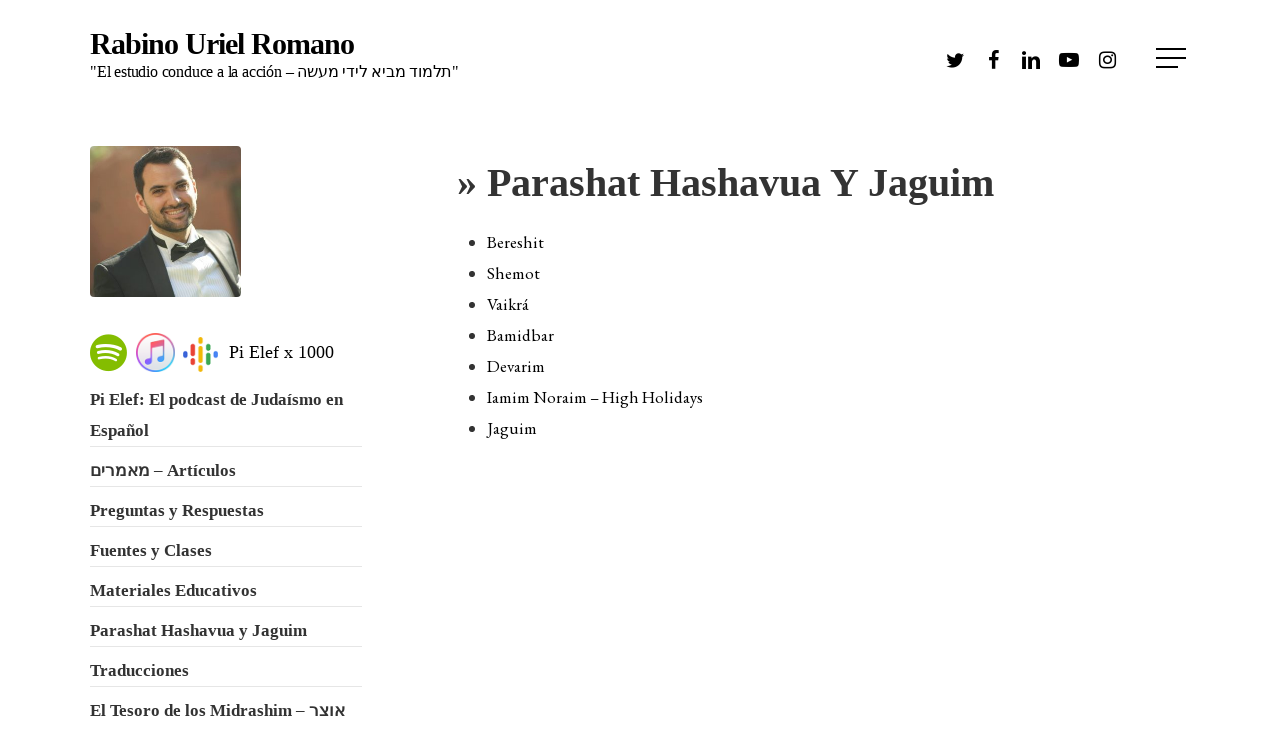

--- FILE ---
content_type: text/html; charset=UTF-8
request_url: https://urielromano.com/parashat-hashavua/
body_size: 15201
content:
<!doctype html>


<html lang="es" class="no-js">
<head>

<!-- Meta Tags -->
<meta http-equiv="Content-Type" content="text/html; charset=UTF-8" />


	<meta name="viewport" content="width=device-width, initial-scale=1, maximum-scale=1, user-scalable=0" />

	

<!--Shortcut icon-->
	<link rel="shortcut icon" href="https://urielromano.com/wp-content/uploads/2018/08/favicon.ico" />

<title>Parashat Hashavua y Jaguim &#8211; Rabino Uriel Romano</title>
<meta name='robots' content='max-image-preview:large' />
	<style>img:is([sizes="auto" i], [sizes^="auto," i]) { contain-intrinsic-size: 3000px 1500px }</style>
	<link rel='dns-prefetch' href='//fonts.googleapis.com' />
<link rel="alternate" type="application/rss+xml" title="Rabino Uriel Romano &raquo; Feed" href="https://urielromano.com/feed/" />
<link rel="alternate" type="application/rss+xml" title="Rabino Uriel Romano &raquo; Feed de los comentarios" href="https://urielromano.com/comments/feed/" />
<link rel="alternate" type="application/rss+xml" title="Rabino Uriel Romano &raquo; Comentario Parashat Hashavua y Jaguim del feed" href="https://urielromano.com/parashat-hashavua/feed/" />
<script type="text/javascript">
/* <![CDATA[ */
window._wpemojiSettings = {"baseUrl":"https:\/\/s.w.org\/images\/core\/emoji\/16.0.1\/72x72\/","ext":".png","svgUrl":"https:\/\/s.w.org\/images\/core\/emoji\/16.0.1\/svg\/","svgExt":".svg","source":{"concatemoji":"https:\/\/urielromano.com\/wp-includes\/js\/wp-emoji-release.min.js?ver=6.8.3"}};
/*! This file is auto-generated */
!function(s,n){var o,i,e;function c(e){try{var t={supportTests:e,timestamp:(new Date).valueOf()};sessionStorage.setItem(o,JSON.stringify(t))}catch(e){}}function p(e,t,n){e.clearRect(0,0,e.canvas.width,e.canvas.height),e.fillText(t,0,0);var t=new Uint32Array(e.getImageData(0,0,e.canvas.width,e.canvas.height).data),a=(e.clearRect(0,0,e.canvas.width,e.canvas.height),e.fillText(n,0,0),new Uint32Array(e.getImageData(0,0,e.canvas.width,e.canvas.height).data));return t.every(function(e,t){return e===a[t]})}function u(e,t){e.clearRect(0,0,e.canvas.width,e.canvas.height),e.fillText(t,0,0);for(var n=e.getImageData(16,16,1,1),a=0;a<n.data.length;a++)if(0!==n.data[a])return!1;return!0}function f(e,t,n,a){switch(t){case"flag":return n(e,"\ud83c\udff3\ufe0f\u200d\u26a7\ufe0f","\ud83c\udff3\ufe0f\u200b\u26a7\ufe0f")?!1:!n(e,"\ud83c\udde8\ud83c\uddf6","\ud83c\udde8\u200b\ud83c\uddf6")&&!n(e,"\ud83c\udff4\udb40\udc67\udb40\udc62\udb40\udc65\udb40\udc6e\udb40\udc67\udb40\udc7f","\ud83c\udff4\u200b\udb40\udc67\u200b\udb40\udc62\u200b\udb40\udc65\u200b\udb40\udc6e\u200b\udb40\udc67\u200b\udb40\udc7f");case"emoji":return!a(e,"\ud83e\udedf")}return!1}function g(e,t,n,a){var r="undefined"!=typeof WorkerGlobalScope&&self instanceof WorkerGlobalScope?new OffscreenCanvas(300,150):s.createElement("canvas"),o=r.getContext("2d",{willReadFrequently:!0}),i=(o.textBaseline="top",o.font="600 32px Arial",{});return e.forEach(function(e){i[e]=t(o,e,n,a)}),i}function t(e){var t=s.createElement("script");t.src=e,t.defer=!0,s.head.appendChild(t)}"undefined"!=typeof Promise&&(o="wpEmojiSettingsSupports",i=["flag","emoji"],n.supports={everything:!0,everythingExceptFlag:!0},e=new Promise(function(e){s.addEventListener("DOMContentLoaded",e,{once:!0})}),new Promise(function(t){var n=function(){try{var e=JSON.parse(sessionStorage.getItem(o));if("object"==typeof e&&"number"==typeof e.timestamp&&(new Date).valueOf()<e.timestamp+604800&&"object"==typeof e.supportTests)return e.supportTests}catch(e){}return null}();if(!n){if("undefined"!=typeof Worker&&"undefined"!=typeof OffscreenCanvas&&"undefined"!=typeof URL&&URL.createObjectURL&&"undefined"!=typeof Blob)try{var e="postMessage("+g.toString()+"("+[JSON.stringify(i),f.toString(),p.toString(),u.toString()].join(",")+"));",a=new Blob([e],{type:"text/javascript"}),r=new Worker(URL.createObjectURL(a),{name:"wpTestEmojiSupports"});return void(r.onmessage=function(e){c(n=e.data),r.terminate(),t(n)})}catch(e){}c(n=g(i,f,p,u))}t(n)}).then(function(e){for(var t in e)n.supports[t]=e[t],n.supports.everything=n.supports.everything&&n.supports[t],"flag"!==t&&(n.supports.everythingExceptFlag=n.supports.everythingExceptFlag&&n.supports[t]);n.supports.everythingExceptFlag=n.supports.everythingExceptFlag&&!n.supports.flag,n.DOMReady=!1,n.readyCallback=function(){n.DOMReady=!0}}).then(function(){return e}).then(function(){var e;n.supports.everything||(n.readyCallback(),(e=n.source||{}).concatemoji?t(e.concatemoji):e.wpemoji&&e.twemoji&&(t(e.twemoji),t(e.wpemoji)))}))}((window,document),window._wpemojiSettings);
/* ]]> */
</script>
<style id='wp-emoji-styles-inline-css' type='text/css'>

	img.wp-smiley, img.emoji {
		display: inline !important;
		border: none !important;
		box-shadow: none !important;
		height: 1em !important;
		width: 1em !important;
		margin: 0 0.07em !important;
		vertical-align: -0.1em !important;
		background: none !important;
		padding: 0 !important;
	}
</style>
<link rel='stylesheet' id='wp-block-library-css' href='https://urielromano.com/wp-includes/css/dist/block-library/style.min.css?ver=6.8.3' type='text/css' media='all' />
<style id='classic-theme-styles-inline-css' type='text/css'>
/*! This file is auto-generated */
.wp-block-button__link{color:#fff;background-color:#32373c;border-radius:9999px;box-shadow:none;text-decoration:none;padding:calc(.667em + 2px) calc(1.333em + 2px);font-size:1.125em}.wp-block-file__button{background:#32373c;color:#fff;text-decoration:none}
</style>
<style id='global-styles-inline-css' type='text/css'>
:root{--wp--preset--aspect-ratio--square: 1;--wp--preset--aspect-ratio--4-3: 4/3;--wp--preset--aspect-ratio--3-4: 3/4;--wp--preset--aspect-ratio--3-2: 3/2;--wp--preset--aspect-ratio--2-3: 2/3;--wp--preset--aspect-ratio--16-9: 16/9;--wp--preset--aspect-ratio--9-16: 9/16;--wp--preset--color--black: #000000;--wp--preset--color--cyan-bluish-gray: #abb8c3;--wp--preset--color--white: #ffffff;--wp--preset--color--pale-pink: #f78da7;--wp--preset--color--vivid-red: #cf2e2e;--wp--preset--color--luminous-vivid-orange: #ff6900;--wp--preset--color--luminous-vivid-amber: #fcb900;--wp--preset--color--light-green-cyan: #7bdcb5;--wp--preset--color--vivid-green-cyan: #00d084;--wp--preset--color--pale-cyan-blue: #8ed1fc;--wp--preset--color--vivid-cyan-blue: #0693e3;--wp--preset--color--vivid-purple: #9b51e0;--wp--preset--gradient--vivid-cyan-blue-to-vivid-purple: linear-gradient(135deg,rgba(6,147,227,1) 0%,rgb(155,81,224) 100%);--wp--preset--gradient--light-green-cyan-to-vivid-green-cyan: linear-gradient(135deg,rgb(122,220,180) 0%,rgb(0,208,130) 100%);--wp--preset--gradient--luminous-vivid-amber-to-luminous-vivid-orange: linear-gradient(135deg,rgba(252,185,0,1) 0%,rgba(255,105,0,1) 100%);--wp--preset--gradient--luminous-vivid-orange-to-vivid-red: linear-gradient(135deg,rgba(255,105,0,1) 0%,rgb(207,46,46) 100%);--wp--preset--gradient--very-light-gray-to-cyan-bluish-gray: linear-gradient(135deg,rgb(238,238,238) 0%,rgb(169,184,195) 100%);--wp--preset--gradient--cool-to-warm-spectrum: linear-gradient(135deg,rgb(74,234,220) 0%,rgb(151,120,209) 20%,rgb(207,42,186) 40%,rgb(238,44,130) 60%,rgb(251,105,98) 80%,rgb(254,248,76) 100%);--wp--preset--gradient--blush-light-purple: linear-gradient(135deg,rgb(255,206,236) 0%,rgb(152,150,240) 100%);--wp--preset--gradient--blush-bordeaux: linear-gradient(135deg,rgb(254,205,165) 0%,rgb(254,45,45) 50%,rgb(107,0,62) 100%);--wp--preset--gradient--luminous-dusk: linear-gradient(135deg,rgb(255,203,112) 0%,rgb(199,81,192) 50%,rgb(65,88,208) 100%);--wp--preset--gradient--pale-ocean: linear-gradient(135deg,rgb(255,245,203) 0%,rgb(182,227,212) 50%,rgb(51,167,181) 100%);--wp--preset--gradient--electric-grass: linear-gradient(135deg,rgb(202,248,128) 0%,rgb(113,206,126) 100%);--wp--preset--gradient--midnight: linear-gradient(135deg,rgb(2,3,129) 0%,rgb(40,116,252) 100%);--wp--preset--font-size--small: 13px;--wp--preset--font-size--medium: 20px;--wp--preset--font-size--large: 36px;--wp--preset--font-size--x-large: 42px;--wp--preset--spacing--20: 0.44rem;--wp--preset--spacing--30: 0.67rem;--wp--preset--spacing--40: 1rem;--wp--preset--spacing--50: 1.5rem;--wp--preset--spacing--60: 2.25rem;--wp--preset--spacing--70: 3.38rem;--wp--preset--spacing--80: 5.06rem;--wp--preset--shadow--natural: 6px 6px 9px rgba(0, 0, 0, 0.2);--wp--preset--shadow--deep: 12px 12px 50px rgba(0, 0, 0, 0.4);--wp--preset--shadow--sharp: 6px 6px 0px rgba(0, 0, 0, 0.2);--wp--preset--shadow--outlined: 6px 6px 0px -3px rgba(255, 255, 255, 1), 6px 6px rgba(0, 0, 0, 1);--wp--preset--shadow--crisp: 6px 6px 0px rgba(0, 0, 0, 1);}:where(.is-layout-flex){gap: 0.5em;}:where(.is-layout-grid){gap: 0.5em;}body .is-layout-flex{display: flex;}.is-layout-flex{flex-wrap: wrap;align-items: center;}.is-layout-flex > :is(*, div){margin: 0;}body .is-layout-grid{display: grid;}.is-layout-grid > :is(*, div){margin: 0;}:where(.wp-block-columns.is-layout-flex){gap: 2em;}:where(.wp-block-columns.is-layout-grid){gap: 2em;}:where(.wp-block-post-template.is-layout-flex){gap: 1.25em;}:where(.wp-block-post-template.is-layout-grid){gap: 1.25em;}.has-black-color{color: var(--wp--preset--color--black) !important;}.has-cyan-bluish-gray-color{color: var(--wp--preset--color--cyan-bluish-gray) !important;}.has-white-color{color: var(--wp--preset--color--white) !important;}.has-pale-pink-color{color: var(--wp--preset--color--pale-pink) !important;}.has-vivid-red-color{color: var(--wp--preset--color--vivid-red) !important;}.has-luminous-vivid-orange-color{color: var(--wp--preset--color--luminous-vivid-orange) !important;}.has-luminous-vivid-amber-color{color: var(--wp--preset--color--luminous-vivid-amber) !important;}.has-light-green-cyan-color{color: var(--wp--preset--color--light-green-cyan) !important;}.has-vivid-green-cyan-color{color: var(--wp--preset--color--vivid-green-cyan) !important;}.has-pale-cyan-blue-color{color: var(--wp--preset--color--pale-cyan-blue) !important;}.has-vivid-cyan-blue-color{color: var(--wp--preset--color--vivid-cyan-blue) !important;}.has-vivid-purple-color{color: var(--wp--preset--color--vivid-purple) !important;}.has-black-background-color{background-color: var(--wp--preset--color--black) !important;}.has-cyan-bluish-gray-background-color{background-color: var(--wp--preset--color--cyan-bluish-gray) !important;}.has-white-background-color{background-color: var(--wp--preset--color--white) !important;}.has-pale-pink-background-color{background-color: var(--wp--preset--color--pale-pink) !important;}.has-vivid-red-background-color{background-color: var(--wp--preset--color--vivid-red) !important;}.has-luminous-vivid-orange-background-color{background-color: var(--wp--preset--color--luminous-vivid-orange) !important;}.has-luminous-vivid-amber-background-color{background-color: var(--wp--preset--color--luminous-vivid-amber) !important;}.has-light-green-cyan-background-color{background-color: var(--wp--preset--color--light-green-cyan) !important;}.has-vivid-green-cyan-background-color{background-color: var(--wp--preset--color--vivid-green-cyan) !important;}.has-pale-cyan-blue-background-color{background-color: var(--wp--preset--color--pale-cyan-blue) !important;}.has-vivid-cyan-blue-background-color{background-color: var(--wp--preset--color--vivid-cyan-blue) !important;}.has-vivid-purple-background-color{background-color: var(--wp--preset--color--vivid-purple) !important;}.has-black-border-color{border-color: var(--wp--preset--color--black) !important;}.has-cyan-bluish-gray-border-color{border-color: var(--wp--preset--color--cyan-bluish-gray) !important;}.has-white-border-color{border-color: var(--wp--preset--color--white) !important;}.has-pale-pink-border-color{border-color: var(--wp--preset--color--pale-pink) !important;}.has-vivid-red-border-color{border-color: var(--wp--preset--color--vivid-red) !important;}.has-luminous-vivid-orange-border-color{border-color: var(--wp--preset--color--luminous-vivid-orange) !important;}.has-luminous-vivid-amber-border-color{border-color: var(--wp--preset--color--luminous-vivid-amber) !important;}.has-light-green-cyan-border-color{border-color: var(--wp--preset--color--light-green-cyan) !important;}.has-vivid-green-cyan-border-color{border-color: var(--wp--preset--color--vivid-green-cyan) !important;}.has-pale-cyan-blue-border-color{border-color: var(--wp--preset--color--pale-cyan-blue) !important;}.has-vivid-cyan-blue-border-color{border-color: var(--wp--preset--color--vivid-cyan-blue) !important;}.has-vivid-purple-border-color{border-color: var(--wp--preset--color--vivid-purple) !important;}.has-vivid-cyan-blue-to-vivid-purple-gradient-background{background: var(--wp--preset--gradient--vivid-cyan-blue-to-vivid-purple) !important;}.has-light-green-cyan-to-vivid-green-cyan-gradient-background{background: var(--wp--preset--gradient--light-green-cyan-to-vivid-green-cyan) !important;}.has-luminous-vivid-amber-to-luminous-vivid-orange-gradient-background{background: var(--wp--preset--gradient--luminous-vivid-amber-to-luminous-vivid-orange) !important;}.has-luminous-vivid-orange-to-vivid-red-gradient-background{background: var(--wp--preset--gradient--luminous-vivid-orange-to-vivid-red) !important;}.has-very-light-gray-to-cyan-bluish-gray-gradient-background{background: var(--wp--preset--gradient--very-light-gray-to-cyan-bluish-gray) !important;}.has-cool-to-warm-spectrum-gradient-background{background: var(--wp--preset--gradient--cool-to-warm-spectrum) !important;}.has-blush-light-purple-gradient-background{background: var(--wp--preset--gradient--blush-light-purple) !important;}.has-blush-bordeaux-gradient-background{background: var(--wp--preset--gradient--blush-bordeaux) !important;}.has-luminous-dusk-gradient-background{background: var(--wp--preset--gradient--luminous-dusk) !important;}.has-pale-ocean-gradient-background{background: var(--wp--preset--gradient--pale-ocean) !important;}.has-electric-grass-gradient-background{background: var(--wp--preset--gradient--electric-grass) !important;}.has-midnight-gradient-background{background: var(--wp--preset--gradient--midnight) !important;}.has-small-font-size{font-size: var(--wp--preset--font-size--small) !important;}.has-medium-font-size{font-size: var(--wp--preset--font-size--medium) !important;}.has-large-font-size{font-size: var(--wp--preset--font-size--large) !important;}.has-x-large-font-size{font-size: var(--wp--preset--font-size--x-large) !important;}
:where(.wp-block-post-template.is-layout-flex){gap: 1.25em;}:where(.wp-block-post-template.is-layout-grid){gap: 1.25em;}
:where(.wp-block-columns.is-layout-flex){gap: 2em;}:where(.wp-block-columns.is-layout-grid){gap: 2em;}
:root :where(.wp-block-pullquote){font-size: 1.5em;line-height: 1.6;}
</style>
<link rel='stylesheet' id='contact-form-7-css' href='https://urielromano.com/wp-content/plugins/contact-form-7/includes/css/styles.css?ver=6.1' type='text/css' media='all' />
<link rel='stylesheet' id='font-awesome-css' href='https://urielromano.com/wp-content/themes/salient/css/font-awesome-legacy.min.css?ver=4.7.1' type='text/css' media='all' />
<link rel='stylesheet' id='parent-style-css' href='https://urielromano.com/wp-content/themes/salient/style.css?ver=6.8.3' type='text/css' media='all' />
<link rel='stylesheet' id='salient-grid-system-css' href='https://urielromano.com/wp-content/themes/salient/css/build/grid-system.css?ver=16.0.5' type='text/css' media='all' />
<link rel='stylesheet' id='main-styles-css' href='https://urielromano.com/wp-content/themes/salient/css/build/style.css?ver=16.0.5' type='text/css' media='all' />
<style id='main-styles-inline-css' type='text/css'>
body.page-template-page-sidebar-php .main-content >.row >.post-area,
		body.page-template-page-sidebar-php .main-content >.row >#sidebar,
		body.page-template-page-left-sidebar-php .main-content >.row >.post-area,
		body.page-template-page-left-sidebar-php .main-content >.row >#sidebar{
		  margin-top:30px
		}
html:not(.page-trans-loaded) { background-color: #ffffff; }
</style>
<link rel='stylesheet' id='nectar-cf7-css' href='https://urielromano.com/wp-content/themes/salient/css/build/third-party/cf7.css?ver=16.0.5' type='text/css' media='all' />
<link rel='stylesheet' id='nectar_default_font_open_sans-css' href='https://fonts.googleapis.com/css?family=Open+Sans%3A300%2C400%2C600%2C700&#038;subset=latin%2Clatin-ext' type='text/css' media='all' />
<link rel='stylesheet' id='responsive-css' href='https://urielromano.com/wp-content/themes/salient/css/build/responsive.css?ver=16.0.5' type='text/css' media='all' />
<link rel='stylesheet' id='skin-material-css' href='https://urielromano.com/wp-content/themes/salient/css/build/skin-material.css?ver=16.0.5' type='text/css' media='all' />
<link rel='stylesheet' id='salient-wp-menu-dynamic-css' href='https://urielromano.com/wp-content/uploads/salient/menu-dynamic.css?ver=42773' type='text/css' media='all' />
<link rel='stylesheet' id='dynamic-css-css' href='https://urielromano.com/wp-content/themes/salient/css/salient-dynamic-styles.css?ver=49762' type='text/css' media='all' />
<style id='dynamic-css-inline-css' type='text/css'>
#header-space{background-color:#ffffff}@media only screen and (min-width:1000px){body #ajax-content-wrap.no-scroll{min-height:calc(100vh - 82px);height:calc(100vh - 82px)!important;}}@media only screen and (min-width:1000px){#page-header-wrap.fullscreen-header,#page-header-wrap.fullscreen-header #page-header-bg,html:not(.nectar-box-roll-loaded) .nectar-box-roll > #page-header-bg.fullscreen-header,.nectar_fullscreen_zoom_recent_projects,#nectar_fullscreen_rows:not(.afterLoaded) > div{height:calc(100vh - 81px);}.wpb_row.vc_row-o-full-height.top-level,.wpb_row.vc_row-o-full-height.top-level > .col.span_12{min-height:calc(100vh - 81px);}html:not(.nectar-box-roll-loaded) .nectar-box-roll > #page-header-bg.fullscreen-header{top:82px;}.nectar-slider-wrap[data-fullscreen="true"]:not(.loaded),.nectar-slider-wrap[data-fullscreen="true"]:not(.loaded) .swiper-container{height:calc(100vh - 80px)!important;}.admin-bar .nectar-slider-wrap[data-fullscreen="true"]:not(.loaded),.admin-bar .nectar-slider-wrap[data-fullscreen="true"]:not(.loaded) .swiper-container{height:calc(100vh - 80px - 32px)!important;}}.admin-bar[class*="page-template-template-no-header"] .wpb_row.vc_row-o-full-height.top-level,.admin-bar[class*="page-template-template-no-header"] .wpb_row.vc_row-o-full-height.top-level > .col.span_12{min-height:calc(100vh - 32px);}body[class*="page-template-template-no-header"] .wpb_row.vc_row-o-full-height.top-level,body[class*="page-template-template-no-header"] .wpb_row.vc_row-o-full-height.top-level > .col.span_12{min-height:100vh;}@media only screen and (max-width:999px){.using-mobile-browser #nectar_fullscreen_rows:not(.afterLoaded):not([data-mobile-disable="on"]) > div{height:calc(100vh - 100px);}.using-mobile-browser .wpb_row.vc_row-o-full-height.top-level,.using-mobile-browser .wpb_row.vc_row-o-full-height.top-level > .col.span_12,[data-permanent-transparent="1"].using-mobile-browser .wpb_row.vc_row-o-full-height.top-level,[data-permanent-transparent="1"].using-mobile-browser .wpb_row.vc_row-o-full-height.top-level > .col.span_12{min-height:calc(100vh - 100px);}html:not(.nectar-box-roll-loaded) .nectar-box-roll > #page-header-bg.fullscreen-header,.nectar_fullscreen_zoom_recent_projects,.nectar-slider-wrap[data-fullscreen="true"]:not(.loaded),.nectar-slider-wrap[data-fullscreen="true"]:not(.loaded) .swiper-container,#nectar_fullscreen_rows:not(.afterLoaded):not([data-mobile-disable="on"]) > div{height:calc(100vh - 47px);}.wpb_row.vc_row-o-full-height.top-level,.wpb_row.vc_row-o-full-height.top-level > .col.span_12{min-height:calc(100vh - 47px);}body[data-transparent-header="false"] #ajax-content-wrap.no-scroll{min-height:calc(100vh - 47px);height:calc(100vh - 47px);}}#nectar_fullscreen_rows{background-color:transparent;}.screen-reader-text,.nectar-skip-to-content:not(:focus){border:0;clip:rect(1px,1px,1px,1px);clip-path:inset(50%);height:1px;margin:-1px;overflow:hidden;padding:0;position:absolute!important;width:1px;word-wrap:normal!important;}.row .col img:not([srcset]){width:auto;}.row .col img.img-with-animation.nectar-lazy:not([srcset]){width:100%;}
body #sidebar {
    float: left;
}
body #post-area {
    float: right;
}
body #post-area {
    padding-right: i0px !important;
    margin-left: 2% !important;
    margin-right: 0px !important;
}
body #post-area.masonry.span_9 {
    width: 74.5% !important;
}
#logo {
    font-weight: 600 !important;
    font-family: Nunito !important;
    font-size: 30px !important;
    line-height: 28px !important;
    font-weight: 600 !important;
}

.site-description {
font-size: 16px;
    font-weight: 300;
    letter-spacing: -0.2px;
}
body #sidebar {
    float: left;
}
body #post-area {
    float: right;
}
body #post-area {
    padding-right: 0px !important;
    margin-left: 2% !important;
    margin-right: 0px !important;
}
body #post-area.masonry.span_9 {
    width: 74.5% !important;
}


header#top nav > ul > li > a {font-size: 12px;}
#header-outer[data-lhe="animated_underline"] header#top nav > ul > li > a {
    margin-left: 0px;
}
[class*="fa-"] {
    font-size: 36px;
    color: #444;
}
#spothome {display: none;}

body[data-header-resize="0"] .container-wrap, body[data-header-resize="0"] .project-title {
    margin-top: 0px;
    padding-top: 0px;
}

#sidebar div.widget {
    margin-bottom: 12px !important;
}
#itunes {
	width: 39px;
    position: relative;
    top: 29px;
    margin-top: -30px;
    margin-right: 8px;
}

#googlepodcast {
width: 35px;
    position: relative;
    top: 29px;
    margin-top: -30px;
    margin-right: 8px;
}
#spotmenu {
    color: #84bd00;
    font-size: 43px;
    margin-right: 6px !important;
}
#youtc {
    padding-right: 2px;
    padding-top: 6px;
    padding-bottom: 6px;
    padding-left: 2px;
    top: 1px;
    position: relative;
    font-size: 20px;
    border-radius: 36px;
    color: #fff;
    margin-right: 1px;
    background-color: #ff0000;
    min-width: 44px;
}
#yt-ico {
	font-size: 20px;
    color: #fff;
}
.leftbar, .leftbar a, .leftbar a:hover {color: #000 !important; font-size: 18px !important; font-family: Nunito !important;}

.post-area.featured_img_left h3 a {
	color: #835504 !important;
}
.material .widget li a, .material #sidebar .widget li a, .material #footer-outer .widget li a {
	border-bottom-style: solid;
	border-bottom: 1px solid #e6e6e6 !important;
    font-family: nunito;
    width: 90%;
}
.meta-comment-count {display:none !important;}
.meta-category {display:none !important;}

@media only screen and (min-width: 1000px){
.post-area.masonry.span_9, .post-area.span_9, body[data-ext-responsive="true"] .post-area.masonry.span_9, body.search.material .span_9 {
    padding-right: 0%;
    margin-right: 0%;
    width: 68.5%;
    float: right !important;
}
}
.widget_media_image {
	max-width: 50% !important;
	height: auto;
}
.size-medium {
    border-radius: 4px !important;
}
.post-area.featured_img_left .article-content-wrap .post-content-wrap {
    width: 66.6%;
    border-radius: 0 5px 5px 0;
    overflow: hidden;
    padding: 1% 0 4% 4%;
}
.meta-category {
	display: none;
}
.grav-wrap {display: none; }
.entry-title-page {
    font-family: Nunito !important;
    text-transform: capitalize !important;
    letter-spacing: 0 !important;
    font-size: 40px !important;
    line-height: 74px !important;
    font-weight: 700 !important;
}
blockquote {    background-color: #f3f3f3;
    padding-right: 20px;
}

@media only screen and (max-width: 1000px) {
.imagen-foto-mob {max-width: 180px!important; border-radius: 4px !important;}
#media_image-2 { display: none;}
.material header#top .span_9 >.slide-out-widget-area-toggle {
    padding-right: 0!important;
    padding-top: 0px;
    margin-top: -5px;
}
.site-description {
font-size: 11px;
line-height:16px;
    font-weight: 300;
    //letter-spacing: -1.5px;
}
.grav-wrap {display: none;}
.desc {font-size: 10px; line-height:16px; }
}
@media only screen and (max-width: 690px){
.img-with-aniamtion-wrap img {
    max-width: 150px!important;
}
#spothome {display: block !important; margin-top: 10px;}
.social {
    margin-top: 20px;
    background-color: white;
}
.sn {
    min-width: 37px;
    padding-right: 2px;
    padding-top: 4px;
    padding-bottom: 5px;
    padding-left: 2px;
    font-size: 20px;
    border-radius: 36px;
    color: #fff;
    margin-right: 4px;
    background-color: #444;
}

#tw {
    font-size: 20px;
    color: #fff;
    padding-left: 1px;
    padding-right: 0px;
}
#in-ico {
	font-size: 20px;
    color: #fff;
}
#tw-ico {
 	font-size: 20px;
    color: #fff;   
}
#ins-ico {
	font-size: 20px;
    color: #fff;
}

#fb-ico {
    font-size: 20px;
    color: #fff;
    padding-left: 4px;
    padding-right: 4px;
}
.row .span_2 h3, .row .span_3 h3, .row .span_4 h3, .row .vc_col-sm-2 h3, .row .vc_col-sm-3 h3, .row .vc_col-sm-4 h3, .row .col h3, body h3 {
    font-size: 20px;
    line-height: 24.8px;
}
.entry-title-page {
    font-size: 24px !important;
    line-height: 34px !important;
    margin-bottom:10px;
    font-weight: 700 !important;
}
.post-area.featured_img_left .article-content-wrap .post-content-wrap {
    width: 100%;
    border-radius: 0 5px 5px 0;
    overflow: hidden;
    padding: 6% 0 1% 0%;
}
blockquote {
    background-color: #f3f3f3;
    padding-right: 20px;
    line-height: 24px !important;
    font-size: 13px !important;
}
}
</style>
<link rel='stylesheet' id='salient-child-style-css' href='https://urielromano.com/wp-content/themes/salient-child/style.css?ver=16.0.5' type='text/css' media='all' />
<link rel='stylesheet' id='redux-google-fonts-salient_redux-css' href='https://fonts.googleapis.com/css?family=EB+Garamond%3A700%2C400%2C400italic%2C500&#038;subset=latin&#038;ver=6.8.3' type='text/css' media='all' />
<script type="text/javascript" src="https://urielromano.com/wp-includes/js/jquery/jquery.min.js?ver=3.7.1" id="jquery-core-js"></script>
<script type="text/javascript" src="https://urielromano.com/wp-includes/js/jquery/jquery-migrate.min.js?ver=3.4.1" id="jquery-migrate-js"></script>
<link rel="https://api.w.org/" href="https://urielromano.com/wp-json/" /><link rel="alternate" title="JSON" type="application/json" href="https://urielromano.com/wp-json/wp/v2/pages/28" /><link rel="EditURI" type="application/rsd+xml" title="RSD" href="https://urielromano.com/xmlrpc.php?rsd" />
<meta name="generator" content="WordPress 6.8.3" />
<link rel="canonical" href="https://urielromano.com/parashat-hashavua/" />
<link rel='shortlink' href='https://urielromano.com/?p=28' />
<link rel="alternate" title="oEmbed (JSON)" type="application/json+oembed" href="https://urielromano.com/wp-json/oembed/1.0/embed?url=https%3A%2F%2Furielromano.com%2Fparashat-hashavua%2F" />
<link rel="alternate" title="oEmbed (XML)" type="text/xml+oembed" href="https://urielromano.com/wp-json/oembed/1.0/embed?url=https%3A%2F%2Furielromano.com%2Fparashat-hashavua%2F&#038;format=xml" />
<script type="text/javascript">
(function(url){
	if(/(?:Chrome\/26\.0\.1410\.63 Safari\/537\.31|WordfenceTestMonBot)/.test(navigator.userAgent)){ return; }
	var addEvent = function(evt, handler) {
		if (window.addEventListener) {
			document.addEventListener(evt, handler, false);
		} else if (window.attachEvent) {
			document.attachEvent('on' + evt, handler);
		}
	};
	var removeEvent = function(evt, handler) {
		if (window.removeEventListener) {
			document.removeEventListener(evt, handler, false);
		} else if (window.detachEvent) {
			document.detachEvent('on' + evt, handler);
		}
	};
	var evts = 'contextmenu dblclick drag dragend dragenter dragleave dragover dragstart drop keydown keypress keyup mousedown mousemove mouseout mouseover mouseup mousewheel scroll'.split(' ');
	var logHuman = function() {
		if (window.wfLogHumanRan) { return; }
		window.wfLogHumanRan = true;
		var wfscr = document.createElement('script');
		wfscr.type = 'text/javascript';
		wfscr.async = true;
		wfscr.src = url + '&r=' + Math.random();
		(document.getElementsByTagName('head')[0]||document.getElementsByTagName('body')[0]).appendChild(wfscr);
		for (var i = 0; i < evts.length; i++) {
			removeEvent(evts[i], logHuman);
		}
	};
	for (var i = 0; i < evts.length; i++) {
		addEvent(evts[i], logHuman);
	}
})('//urielromano.com/?wordfence_lh=1&hid=76274A5F89C7C1B5667AFC6B270C46CB');
</script><script type="text/javascript"> var root = document.getElementsByTagName( "html" )[0]; root.setAttribute( "class", "js" ); </script><!-- Global site tag (gtag.js) - Google Analytics -->
<script async src="https://www.googletagmanager.com/gtag/js?id=UA-124435516-1"></script>
<script>
  window.dataLayer = window.dataLayer || [];
  function gtag(){dataLayer.push(arguments);}
  gtag('js', new Date());

  gtag('config', 'UA-124435516-1');
</script>
<meta name="generator" content="Powered by WPBakery Page Builder - drag and drop page builder for WordPress."/>
<link rel="icon" href="https://urielromano.com/wp-content/uploads/2024/07/cropped-Rabbi-02-scaled-1-32x32.jpg" sizes="32x32" />
<link rel="icon" href="https://urielromano.com/wp-content/uploads/2024/07/cropped-Rabbi-02-scaled-1-192x192.jpg" sizes="192x192" />
<link rel="apple-touch-icon" href="https://urielromano.com/wp-content/uploads/2024/07/cropped-Rabbi-02-scaled-1-180x180.jpg" />
<meta name="msapplication-TileImage" content="https://urielromano.com/wp-content/uploads/2024/07/cropped-Rabbi-02-scaled-1-270x270.jpg" />
<noscript><style> .wpb_animate_when_almost_visible { opacity: 1; }</style></noscript>
<!-- Global site tag (gtag.js) - Google Analytics -->
<script async src="https://www.googletagmanager.com/gtag/js?id=UA-124435516-1"></script>
<script>
  window.dataLayer = window.dataLayer || [];
  function gtag(){dataLayer.push(arguments);}
  gtag('js', new Date());

  gtag('config', 'UA-124435516-1');
</script>
 

</head>


<body data-rsssl=1 class="wp-singular page-template page-template-page-left-sidebar page-template-page-left-sidebar-php page page-id-28 page-parent wp-theme-salient wp-child-theme-salient-child material wpb-js-composer js-comp-ver-6.13.1 vc_responsive" data-footer-reveal="false" data-header-format="default" data-boxed-style="" data-header-breakpoint="1000" data-footer-reveal-shadow="none" data-dropdown-style="minimal" data-cae="easeOutQuart" data-megamenu-width="full-width" data-cad="700" data-aie="zoom-out" data-ls="magnific" data-apte="standard" data-hhun="1" data-fancy-form-rcs="default" data-form-style="minimal" data-form-submit="regular" data-is="minimal" data-button-style="rounded_shadow" data-header-inherit-rc="false" data-header-search="false" data-animated-anchors="true" data-ajax-transitions="true" data-full-width-header="false" data-slide-out-widget-area="true" data-slide-out-widget-area-style="slide-out-from-right" data-user-set-ocm="1" data-loading-animation="none" data-bg-header="false" data-ext-responsive="true" data-header-resize="0" data-header-color="custom"  data-cart="false" data-smooth-scrolling="0" data-permanent-transparent="false" data-responsive="1" >

<script type="text/javascript">
	 (function(window, document) {

		 if(navigator.userAgent.match(/(Android|iPod|iPhone|iPad|BlackBerry|IEMobile|Opera Mini)/)) {
			 document.body.className += " using-mobile-browser mobile ";
		 }

		 if( !("ontouchstart" in window) ) {

			 var body = document.querySelector("body");
			 var winW = window.innerWidth;
			 var bodyW = body.clientWidth;

			 if (winW > bodyW + 4) {
				 body.setAttribute("style", "--scroll-bar-w: " + (winW - bodyW - 4) + "px");
			 } else {
				 body.setAttribute("style", "--scroll-bar-w: 0px");
			 }
		 }

	 })(window, document);
   </script><a href="#ajax-content-wrap" class="nectar-skip-to-content">Skip to main content</a><div class="ocm-effect-wrap"><div class="ocm-effect-wrap-inner"><div id="ajax-loading-screen" data-disable-mobile="1" data-disable-fade-on-click="0" data-effect="standard" data-method="standard"><div class="loading-icon none"><div class="material-icon">
						<svg class="nectar-material-spinner" width="60px" height="60px" viewBox="0 0 60 60">
							<circle stroke-linecap="round" cx="30" cy="30" r="26" fill="none" stroke-width="6"></circle>
				  		</svg>	 
					</div></div></div> <div id="header-space" data-header-mobile-fixed='1'></div> 
<div id="header-outer" data-has-menu="false"  data-using-pr-menu="false" data-mobile-fixed="1" data-ptnm="false" data-lhe="animated_underline" data-user-set-bg="#ffffff" data-format="default" data-permanent-transparent="false" data-megamenu-rt="1" data-remove-fixed="0" data-cart="false" data-transparency-option="" data-box-shadow="none" data-shrink-num="6" data-full-width="false" data-using-secondary="0" data-using-logo="" data-logo-height="24" data-m-logo-height="24" data-padding="30" data-header-resize="0">
	
	
<div id="search-outer" class="nectar">
	<div id="search">
		<div class="container">
			 <div id="search-box">
				 <div class="inner-wrap">
					 <div class="col span_12">
						  <form role="search" action="https://urielromano.com/" method="GET">
														 <input type="text" name="s"  value="" aria-label="Search" placeholder="Search" />
							 
						<span>Hit enter to search or ESC to close</span>
												</form>
					</div><!--/span_12-->
				</div><!--/inner-wrap-->
			 </div><!--/search-box-->
			 <div id="close"><a href="#"><span class="screen-reader-text">Close Search</span>
				<span class="close-wrap"> <span class="close-line close-line1"></span> <span class="close-line close-line2"></span> </span>				 </a></div>
		 </div><!--/container-->
	</div><!--/search-->
</div><!--/search-outer-->
	
	<header id="top">
		
		<div class="container">
			
			<div class="row">
				  
				<div class="col span_3">
					
					<a id="logo" href="https://urielromano.com" class="no-image">
						Rabino Uriel Romano 
											<p class="site-description">&quot;El estudio conduce a la acci&oacute;n &ndash; תלמוד מביא לידי מעשה&quot;</p>
										</a>

				</div><!--/span_3-->
				
				<div class="col span_9 col_last">
					
											<div class="slide-out-widget-area-toggle mobile-icon slide-out-from-right" data-icon-animation="simple-transform">
							<div> <a href="#sidewidgetarea" class="closed"> <span> <i class="lines-button x2"> <i class="lines"></i> </i> </span> </a> </div> 
       					</div>
										
					
					<nav>

													<ul class="sf-menu">	
								<li class="no-menu-assigned"><a href="#">No menu assigned</a></li><li id="social-in-menu" class="button_social_group"><a target="_blank" rel="noopener" href="https://twitter.com/urielromano/"><span class="screen-reader-text">twitter</span><i class="fa fa-twitter" aria-hidden="true"></i> </a><a target="_blank" rel="noopener" href="https://www.facebook.com/uriel.romano"><span class="screen-reader-text">facebook</span><i class="fa fa-facebook" aria-hidden="true"></i> </a><a target="_blank" rel="noopener" href="https://www.linkedin.com/in/uriel-romano/"><span class="screen-reader-text">linkedin</span><i class="fa fa-linkedin" aria-hidden="true"></i> </a><a target="_blank" rel="noopener" href="https://www.youtube.com/channel/UCXu0VR5ZFZF-CKASv63ZwrQ"><span class="screen-reader-text">youtube</span><i class="fa fa-youtube-play" aria-hidden="true"></i> </a><a target="_blank" rel="noopener" href="https://www.instagram.com/urielromano/"><span class="screen-reader-text">instagram</span><i class="fa fa-instagram" aria-hidden="true"></i> </a></li>							</ul>
						

													<ul class="buttons" data-user-set-ocm="1">

								
								

																	<li class="slide-out-widget-area-toggle" data-icon-animation="simple-transform">
										<div> <a href="#sidewidgetarea" class="closed"> <span> <i class="lines-button x2"> <i class="lines"></i> </i> </span> </a> </div> 
	       							</li>
															</ul>
						
											</nav>

					
										
				</div><!--/span_9-->

				
			</div><!--/row-->
			
		</div><!--/container-->
		
	</header>
	
	
	<div class="ns-loading-cover"></div>		
	

</div><!--/header-outer-->


 


<div id="ajax-content-wrap">




<div class="container-wrap">
	
	<div class="container main-content">
		
		<div class="row">
			
			<div class="post-area col span_9 col_last">
									
					<h1 class='entry-title-page'> &raquo; Parashat Hashavua y Jaguim</h1>
					<ul class="list-pages-shortcode child-pages"><li class="page_item page-item-571"><a href="https://urielromano.com/parashat-hashavua/bereshit/">Bereshit</a></li>
<li class="page_item page-item-573"><a href="https://urielromano.com/parashat-hashavua/shemot-2/">Shemot</a></li>
<li class="page_item page-item-575"><a href="https://urielromano.com/parashat-hashavua/vaikra/">Vaikrá</a></li>
<li class="page_item page-item-577"><a href="https://urielromano.com/parashat-hashavua/bemidbar/">Bamidbar</a></li>
<li class="page_item page-item-579"><a href="https://urielromano.com/parashat-hashavua/debarim/">Devarim</a></li>
<li class="page_item page-item-581"><a href="https://urielromano.com/parashat-hashavua/iamim-noraim/">Iamim Noraim &#8211; High Holidays</a></li>
<li class="page_item page-item-943"><a href="https://urielromano.com/parashat-hashavua/jaguim/">Jaguim</a></li>
</ul>
<!--
<strong>Bereshit</strong>

<a href="http://urielromano.files.wordpress.com/2013/04/noaj.pdf">Noaj | Mirando el arco iris</a> | <a href="http://urielromano.files.wordpress.com/2013/04/noaj-la-palabra-y-los-cielos.pdf">Noaj | La palabra y los cielos</a>

<a href="http://urielromano.files.wordpress.com/2013/04/lej-leja.pdf">Lej Leja | Los pactos simbólicos</a>

<a href="http://urielromano.files.wordpress.com/2013/04/toldot-jozrim-besheela.pdf">Toldot| Jozrim LeSheela, volviendo a la pregunta</a> | <a href="http://urielromano.files.wordpress.com/2013/04/toldot-las-generaciones-de-la-espada-y-la-plegaria.pdf">Toldot | Las generaciones de la espada y la plegaria</a>

<a href="http://urielromano.files.wordpress.com/2013/04/parashat-vaishlaj.pdf">Parashat Vaishlaj | Encuentros y desencuentros</a> |  <a href="http://urielromano.files.wordpress.com/2013/04/parashat-vaishlaj.docx">Vaishlaj - No en Su nombre</a>

<a href="http://urielromano.files.wordpress.com/2013/04/parashat-vaishlaj1.pdf">Vaishlaj | Encuentros y desencuentros</a>

<a href="http://urielromano.files.wordpress.com/2013/04/vaigash.pdf">Vaigash | Lo inmutable y lo dinámico</a> | <a href="http://urielromano.files.wordpress.com/2013/04/vaigash-gam-zu-letova.pdf">Vaigash | Gam Zu LeTova</a> | <a href="https://urielromano.files.wordpress.com/2013/04/vaigash-5775.pdf">Vaigash | ¿Por qué somos judíos?</a>

<strong>Shemot</strong>

<a href="http://urielromano.files.wordpress.com/2013/04/shemot.pdf">Shemot | Nombres</a> | <a href="http://urielromano.files.wordpress.com/2013/04/shemot-5773-el-deber-de-desobedecer.pdf">Shemot | El deber de desobedecer</a> | <a href="https://urielromano.files.wordpress.com/2013/04/shemot-5775.docx">La zarza ardiente, un huevo hervido y el pueblo judío</a>

<a href="https://urielromano.files.wordpress.com/2013/04/parasahat-vaerc3a1.docx">Vaerá - ¿Por qué 2?</a>

<a href="https://urielromano.files.wordpress.com/2013/04/parashat-bo.docx">Bo | Jóvenes y Adultos</a>

<a href="http://urielromano.files.wordpress.com/2013/04/itro-lc3adderes.pdf">Itro - Líderes</a> | <a href="http://urielromano.files.wordpress.com/2013/04/parashat-itro-5773.pdf">Itro | La figura de Itro</a>

<a href="http://urielromano.files.wordpress.com/2013/04/mishpatim-5774.pdf">Mishpatim | El quinto tomo del Shuljan Aruj</a> | <a href="http://urielromano.files.wordpress.com/2013/04/mishpatim.pdf">Mishpatim | Consecuencias de nuestras acciones</a>

<a href="http://urielromano.files.wordpress.com/2013/04/truma-5774.pdf">Truma | Algo de vos</a>

<a href="http://urielromano.files.wordpress.com/2013/04/tetzave-5771.pdf">Tetzave | Lo antiguo y lo moderno</a>

<a href="http://urielromano.files.wordpress.com/2013/04/ki-tisa-5774.pdf">Ki Tisa | El burro adelante</a>

<a href="http://urielromano.files.wordpress.com/2013/04/vaiakel-5774.pdf">Vaiakel | Fuego en sus hogares</a>

<a href="http://urielromano.files.wordpress.com/2013/04/pekudei-5774.pdf">Pekudei | El secreto de la vav</a>

<strong>Vaikrá</strong>

<a href="http://urielromano.files.wordpress.com/2013/04/tzav-una-nueva-religion.pdf">Tzav | Una nueva religion</a>

<a href="http://urielromano.files.wordpress.com/2013/04/shemini-5774.pdf">Shemini | La cigueña y la piedad</a>

<a href="http://urielromano.files.wordpress.com/2013/04/tazria-metzora.pdf">Tazria-Metzora |Entre Iom Hashoa e Iom Hatzmaut</a>

<a href="http://urielromano.files.wordpress.com/2013/04/ajarei-mot-y-kedoshim.pdf">Ajarei Mot - Kedoshim</a>

<a href="http://urielromano.files.wordpress.com/2013/04/kedoshim-5774.pdf">Kedoshim - Porqué Yo soy Dios</a>

<a href="http://urielromano.files.wordpress.com/2013/04/emor-zerc3a1-israel-5774.pdf">Emor - Zerá Israel</a>

<a href="http://urielromano.files.wordpress.com/2013/04/behar-los-tiempos-sagrados.pdf">Behar - Los tiempos sagrados</a>

<a href="http://urielromano.files.wordpress.com/2013/04/bejukotai-5771-docx1.pdf">Bejukotai - La paz dentro de las admoniciones</a>

<strong>Bemidbar</strong>

<a href="http://urielromano.files.wordpress.com/2013/04/bemidbar-5774-el-desierto.pdf">Bemidbar | Fuego, agua y desierto</a>

<a href="http://urielromano.files.wordpress.com/2013/04/naso-entre-adicciones-y-abstenciones.pdf">Naso| Entre adicciones y abstenciones</a>

<a href="http://urielromano.files.wordpress.com/2013/04/minian-en-parashat-shlaj.pdf">Shlaj Leja | El Minian</a>

<a href="http://urielromano.files.wordpress.com/2013/04/parashat-jukat.pdf">Jukat</a>

<a href="http://urielromano.files.wordpress.com/2013/04/balak.pdf">Balak | Palabras y profetas</a>

<strong>Debarim</strong>

<a href="http://urielromano.files.wordpress.com/2013/04/debarim-5771.pdf">Debarim | Las palabras de Moshé</a> | <a href="http://urielromano.files.wordpress.com/2013/04/parashat-debarim.pdf">Debarim | Desde los cielos o hacia los cielos</a>

<a href="http://urielromano.files.wordpress.com/2013/04/ekev.pdf">Ekev | La ley y su quiebre</a>

<a href="http://urielromano.files.wordpress.com/2013/04/ree-5773-dios-propone-y-el-hombre-dispone.pdf">Ree | Dios propone y el hombre dispone</a>

<a href="http://urielromano.files.wordpress.com/2013/04/vaielej.pdf">Vaielej | Hasta los 120</a>

<strong>Rosh Hashaná</strong>

<a href="http://urielromano.files.wordpress.com/2013/04/drasha-rosh-hashana-5770-el-lugar-del-hombre-1.pdf">Drasha Rosh Hashana 5770 - El Lugar del hombre</a>

<a href="http://urielromano.files.wordpress.com/2013/04/drasha-rosh-hashana-5770-iom-hadin.pdf">Drasha Rosh Hashana 5770 - Iom Hadin</a>

<a href="http://urielromano.files.wordpress.com/2013/04/drasha-rosh-hashana-5771-bienvenidos-al-juicio.pdf">Drasha Rosh Hashana 5771 - Bienvenidos al juicio</a>

<a href="http://urielromano.files.wordpress.com/2013/04/drasha-rosh-hashana-5771-el-nc3bamero-3.pdf">Drasha Rosh Hashana 5771 - El número 3</a>

<a href="http://urielromano.files.wordpress.com/2013/04/drasha-rosh-hashana-5774-odio.pdf">Drasha Rosh Hashana 5774 - El odio</a>

<a href="http://urielromano.files.wordpress.com/2013/04/drasha-rosh-hashanc3bdc3bd-5774-la-voz-hablada.pdf">Drasha Rosh Hashaná 5774 - La voz</a>.

<a href="https://urielromano.files.wordpress.com/2013/04/tapuaj-bidvash-57751.docx">Drashá Rosh Hashaná 5775 - Tapuaj BiDvash</a>

<strong>Iom Kippur</strong>

<a href="http://urielromano.files.wordpress.com/2013/04/drasha-iom-kipur-5770-la-kehila.pdf">Drasha Iom Kipur 5770 - La Kehila</a>

<a href="https://urielromano.files.wordpress.com/2013/04/shabat-shabaton.docx">Drashá Iom Kipur 5775 - Shabat Shabaton</a>--></p>
	
								
			</div><!--/span_9-->
			
			<div id="sidebar" class="col span_3 left-sidebar">
				<div id="media_image-3" class="widget widget_media_image"><img width="300" height="300" src="https://urielromano.com/wp-content/uploads/2018/08/foto-uriel-romano-300x300.jpg" class="image wp-image-2131  attachment-medium size-medium" alt="" style="max-width: 100%; height: auto;" decoding="async" loading="lazy" srcset="https://urielromano.com/wp-content/uploads/2018/08/foto-uriel-romano-300x300.jpg 300w, https://urielromano.com/wp-content/uploads/2018/08/foto-uriel-romano-150x150.jpg 150w, https://urielromano.com/wp-content/uploads/2018/08/foto-uriel-romano-768x768.jpg 768w, https://urielromano.com/wp-content/uploads/2018/08/foto-uriel-romano-100x100.jpg 100w, https://urielromano.com/wp-content/uploads/2018/08/foto-uriel-romano-140x140.jpg 140w, https://urielromano.com/wp-content/uploads/2018/08/foto-uriel-romano-500x500.jpg 500w, https://urielromano.com/wp-content/uploads/2018/08/foto-uriel-romano-350x350.jpg 350w, https://urielromano.com/wp-content/uploads/2018/08/foto-uriel-romano-800x800.jpg 800w, https://urielromano.com/wp-content/uploads/2018/08/foto-uriel-romano.jpg 960w" sizes="auto, (max-width: 300px) 100vw, 300px" /></div><div id="custom_html-3" class="widget_text widget widget_custom_html"><div class="textwidget custom-html-widget"><div class="textwidget custom-html-widget"><a href="https://open.spotify.com/show/7ef0tkTQxJLHSbRWWxMm9M?si=kRFQTZZjRFOslSFYtZNLRw"><i class="fab fa-spotify" id="spotmenu"></i></a>
<a  href="https://itunes.apple.com/ar/podcast/pi-elef-x-1000/id1422718852?l=en&mt=2"><img src="https://urielromano.com/wp-content/uploads/2018/08/itunes.png" id="itunes" alt="itunes"></a><a href="https://www.google.com/podcasts?feed=aHR0cHM6Ly9hbmNob3IuZm0vcy81OGVmNmU4L3BvZGNhc3QvcnNz"><img src="https://urielromano.com/wp-content/uploads/2018/08/googlepodcast.png" id="googlepodcast" alt="google podcast"></a>
<span class="leftbar">  Pi Elef x 1000</span></div>
</div></div><div id="nav_menu-3" class="widget widget_nav_menu"><div class="menu-menu-izquierdo-container"><ul id="menu-menu-izquierdo" class="menu"><li id="menu-item-6312" class="menu-item menu-item-type-post_type menu-item-object-page menu-item-6312"><a href="https://urielromano.com/pi-elef/">Pi Elef: El podcast de Judaísmo en Español</a></li>
<li id="menu-item-6043" class="menu-item menu-item-type-post_type menu-item-object-page menu-item-6043"><a href="https://urielromano.com/articulos/">מאמרים – Artículos</a></li>
<li id="menu-item-6480" class="menu-item menu-item-type-post_type menu-item-object-page menu-item-6480"><a href="https://urielromano.com/preguntas-y-respuestas/">Preguntas y Respuestas</a></li>
<li id="menu-item-6044" class="menu-item menu-item-type-post_type menu-item-object-page menu-item-6044"><a href="https://urielromano.com/%d7%9e%d7%a7%d7%95%d7%a8%d7%95%d7%aa-fuentes/">Fuentes y Clases</a></li>
<li id="menu-item-6045" class="menu-item menu-item-type-post_type menu-item-object-page menu-item-6045"><a href="https://urielromano.com/materiales-educativos-y-de-difusion/">Materiales Educativos</a></li>
<li id="menu-item-6046" class="menu-item menu-item-type-post_type menu-item-object-page current-menu-item page_item page-item-28 current_page_item menu-item-6046"><a href="https://urielromano.com/parashat-hashavua/" aria-current="page">Parashat Hashavua y Jaguim</a></li>
<li id="menu-item-6047" class="menu-item menu-item-type-post_type menu-item-object-page menu-item-6047"><a href="https://urielromano.com/traducciones/">Traducciones</a></li>
<li id="menu-item-6048" class="menu-item menu-item-type-post_type menu-item-object-page menu-item-6048"><a href="https://urielromano.com/el-tesoro-de-los-midrashim-%d7%90%d7%95%d7%a6%d7%a8-%d7%94%d7%9e%d7%93%d7%a8%d7%a9%d7%99%d7%9d/">El Tesoro de los Midrashim – אוצר המדרשים</a></li>
<li id="menu-item-6049" class="menu-item menu-item-type-post_type menu-item-object-page menu-item-6049"><a href="https://urielromano.com/talmud/">Talmud</a></li>
<li id="menu-item-6050" class="menu-item menu-item-type-post_type menu-item-object-page menu-item-6050"><a href="https://urielromano.com/articulos/academia-e-investigacion/">Versículos bíblicos – פסוקים בתנ”ך</a></li>
<li id="menu-item-6052" class="menu-item menu-item-type-post_type menu-item-object-page menu-item-6052"><a href="https://urielromano.com/shiron-musica/">Shiron – Música</a></li>
<li id="menu-item-6053" class="menu-item menu-item-type-post_type menu-item-object-page menu-item-6053"><a href="https://urielromano.com/about/">Biografía</a></li>
</ul></div></div>			</div><!--/span_9-->
			
			
		</div><!--/row-->
		
	</div><!--/container-->

</div><!--/container-wrap-->


<div id="footer-outer" data-midnight="light" data-cols="1" data-custom-color="true" data-disable-copyright="false" data-matching-section-color="true" data-copyright-line="false" data-using-bg-img="false" data-bg-img-overlay="0.8" data-full-width="false" data-using-widget-area="true" data-link-hover="default">
	
		
	<div id="footer-widgets" data-has-widgets="true" data-cols="1">
		
		<div class="container">
			
						
			<div class="row">
				
								
				<div class="col span_12">
					<div id="text-2" class="widget widget_text"><h4>Contacto</h4>			<div class="textwidget"><p>Plantation (Fort Lauderdale), Estados Unidos  |  <a style="white-space: nowrap;" href="tel:+17542720980">+ 001 754-272-0980</a>  |  <a style="white-space: nowrap;" href="/cdn-cgi/l/email-protection#fada8f88939f968895979b9495ba9d979b9396d4999597"><span class="__cf_email__" data-cfemail="a0d5d2c9c5ccd2cfcdc1cecfe0c7cdc1c9cc8ec3cfcd">[email&#160;protected]</span></a></p>
</div>
		</div><div id="text-3" class="widget widget_text">			<div class="textwidget"></div>
		</div>					</div>
					
											
						
													
															
							</div>
													</div><!--/container-->
					</div><!--/footer-widgets-->
					
					
  <div class="row" id="copyright" data-layout="default">
	
	<div class="container">
	   
			   
	  <div class="col span_7 col_last">
      <ul class="social">
        <li><a target="_blank" rel="noopener" href="https://twitter.com/urielromano/"><span class="screen-reader-text">twitter</span><i class="fa fa-twitter" aria-hidden="true"></i></a></li><li><a target="_blank" rel="noopener" href="https://www.facebook.com/uriel.romano"><span class="screen-reader-text">facebook</span><i class="fa fa-facebook" aria-hidden="true"></i></a></li><li><a target="_blank" rel="noopener" href="https://www.linkedin.com/in/uriel-romano/"><span class="screen-reader-text">linkedin</span><i class="fa fa-linkedin" aria-hidden="true"></i></a></li><li><a target="_blank" rel="noopener" href="https://www.youtube.com/channel/UCXu0VR5ZFZF-CKASv63ZwrQ"><span class="screen-reader-text">youtube</span><i class="fa fa-youtube-play" aria-hidden="true"></i></a></li><li><a target="_blank" rel="noopener" href="https://www.instagram.com/urielromano/"><span class="screen-reader-text">instagram</span><i class="fa fa-instagram" aria-hidden="true"></i></a></li>      </ul>
	  </div><!--/span_7-->
    
	  		<div class="col span_5">
						<div class="widget"></div>		   
		<p>&copy; 2026 Rabino Uriel Romano. </p>		</div><!--/span_5-->
			
	</div><!--/container-->
  </div><!--/row-->
		
</div><!--/footer-outer-->


	<div id="slide-out-widget-area-bg" class="slide-out-from-right dark">
				</div>

		<div id="slide-out-widget-area" class="slide-out-from-right" data-dropdown-func="separate-dropdown-parent-link" data-back-txt="Back">

			<div class="inner-wrap">
			<div class="inner" data-prepend-menu-mobile="false">

				<a class="slide_out_area_close" href="#"><span class="screen-reader-text">Close Menu</span>
					<span class="close-wrap"> <span class="close-line close-line1"></span> <span class="close-line close-line2"></span> </span>				</a>


									<div class="off-canvas-menu-container" role="navigation">
						<ul class="menu">
							<li class="menu-item menu-item-type-post_type menu-item-object-page menu-item-6312"><a href="https://urielromano.com/pi-elef/">Pi Elef: El podcast de Judaísmo en Español</a></li>
<li class="menu-item menu-item-type-post_type menu-item-object-page menu-item-6043"><a href="https://urielromano.com/articulos/">מאמרים – Artículos</a></li>
<li class="menu-item menu-item-type-post_type menu-item-object-page menu-item-6480"><a href="https://urielromano.com/preguntas-y-respuestas/">Preguntas y Respuestas</a></li>
<li class="menu-item menu-item-type-post_type menu-item-object-page menu-item-6044"><a href="https://urielromano.com/%d7%9e%d7%a7%d7%95%d7%a8%d7%95%d7%aa-fuentes/">Fuentes y Clases</a></li>
<li class="menu-item menu-item-type-post_type menu-item-object-page menu-item-6045"><a href="https://urielromano.com/materiales-educativos-y-de-difusion/">Materiales Educativos</a></li>
<li class="menu-item menu-item-type-post_type menu-item-object-page current-menu-item page_item page-item-28 current_page_item menu-item-6046"><a href="https://urielromano.com/parashat-hashavua/" aria-current="page">Parashat Hashavua y Jaguim</a></li>
<li class="menu-item menu-item-type-post_type menu-item-object-page menu-item-6047"><a href="https://urielromano.com/traducciones/">Traducciones</a></li>
<li class="menu-item menu-item-type-post_type menu-item-object-page menu-item-6048"><a href="https://urielromano.com/el-tesoro-de-los-midrashim-%d7%90%d7%95%d7%a6%d7%a8-%d7%94%d7%9e%d7%93%d7%a8%d7%a9%d7%99%d7%9d/">El Tesoro de los Midrashim – אוצר המדרשים</a></li>
<li class="menu-item menu-item-type-post_type menu-item-object-page menu-item-6049"><a href="https://urielromano.com/talmud/">Talmud</a></li>
<li class="menu-item menu-item-type-post_type menu-item-object-page menu-item-6050"><a href="https://urielromano.com/articulos/academia-e-investigacion/">Versículos bíblicos – פסוקים בתנ”ך</a></li>
<li class="menu-item menu-item-type-post_type menu-item-object-page menu-item-6052"><a href="https://urielromano.com/shiron-musica/">Shiron – Música</a></li>
<li class="menu-item menu-item-type-post_type menu-item-object-page menu-item-6053"><a href="https://urielromano.com/about/">Biografía</a></li>

						</ul>
					</div>

					
				</div>

				<div class="bottom-meta-wrap"><ul class="off-canvas-social-links"><li><a target="_blank" rel="noopener" href="https://twitter.com/urielromano/"><i class="fa fa-twitter"></i></a></li><li><a target="_blank" rel="noopener" href="https://www.facebook.com/uriel.romano"><i class="fa fa-facebook"></i></a></li><li><a target="_blank" rel="noopener" href="https://www.linkedin.com/in/uriel-romano/"><i class="fa fa-linkedin"></i></a></li><li><a target="_blank" rel="noopener" href="https://www.youtube.com/channel/UCXu0VR5ZFZF-CKASv63ZwrQ"><i class="fa fa-youtube-play"></i></a></li><li><a target="_blank" rel="noopener" href="https://www.instagram.com/urielromano/"><i class="fa fa-instagram"></i></a></li><li><a target="_blank" rel="noopener" href="https://open.spotify.com/show/7ef0tkTQxJLHSbRWWxMm9M?si=kRFQTZZjRFOslSFYtZNLRw"><i class="icon-salient-spotify"></i></a></li></ul></div><!--/bottom-meta-wrap--></div> <!--/inner-wrap-->
				</div>
		
</div> <!--/ajax-content-wrap-->

	<a id="to-top" aria-label="Back to top" href="#" class="mobile-enabled"><i role="presentation" class="fa fa-angle-up"></i></a>
	</div></div><!--/ocm-effect-wrap--><script data-cfasync="false" src="/cdn-cgi/scripts/5c5dd728/cloudflare-static/email-decode.min.js"></script><script type="speculationrules">
{"prefetch":[{"source":"document","where":{"and":[{"href_matches":"\/*"},{"not":{"href_matches":["\/wp-*.php","\/wp-admin\/*","\/wp-content\/uploads\/*","\/wp-content\/*","\/wp-content\/plugins\/*","\/wp-content\/themes\/salient-child\/*","\/wp-content\/themes\/salient\/*","\/*\\?(.+)"]}},{"not":{"selector_matches":"a[rel~=\"nofollow\"]"}},{"not":{"selector_matches":".no-prefetch, .no-prefetch a"}}]},"eagerness":"conservative"}]}
</script>
<link data-pagespeed-no-defer data-nowprocket data-wpacu-skip data-no-optimize data-noptimize rel='stylesheet' id='main-styles-non-critical-css' href='https://urielromano.com/wp-content/themes/salient/css/build/style-non-critical.css?ver=16.0.5' type='text/css' media='all' />
<link data-pagespeed-no-defer data-nowprocket data-wpacu-skip data-no-optimize data-noptimize rel='stylesheet' id='magnific-css' href='https://urielromano.com/wp-content/themes/salient/css/build/plugins/magnific.css?ver=8.6.0' type='text/css' media='all' />
<link data-pagespeed-no-defer data-nowprocket data-wpacu-skip data-no-optimize data-noptimize rel='stylesheet' id='nectar-ocm-core-css' href='https://urielromano.com/wp-content/themes/salient/css/build/off-canvas/core.css?ver=16.0.5' type='text/css' media='all' />
<link data-pagespeed-no-defer data-nowprocket data-wpacu-skip data-no-optimize data-noptimize rel='stylesheet' id='nectar-ocm-slide-out-right-material-css' href='https://urielromano.com/wp-content/themes/salient/css/build/off-canvas/slide-out-right-material.css?ver=16.0.5' type='text/css' media='all' />
<link data-pagespeed-no-defer data-nowprocket data-wpacu-skip data-no-optimize data-noptimize rel='stylesheet' id='nectar-ocm-slide-out-right-hover-css' href='https://urielromano.com/wp-content/themes/salient/css/build/off-canvas/slide-out-right-hover.css?ver=16.0.5' type='text/css' media='all' />
<script type="text/javascript" src="https://urielromano.com/wp-includes/js/dist/hooks.min.js?ver=4d63a3d491d11ffd8ac6" id="wp-hooks-js"></script>
<script type="text/javascript" src="https://urielromano.com/wp-includes/js/dist/i18n.min.js?ver=5e580eb46a90c2b997e6" id="wp-i18n-js"></script>
<script type="text/javascript" id="wp-i18n-js-after">
/* <![CDATA[ */
wp.i18n.setLocaleData( { 'text direction\u0004ltr': [ 'ltr' ] } );
/* ]]> */
</script>
<script type="text/javascript" src="https://urielromano.com/wp-content/plugins/contact-form-7/includes/swv/js/index.js?ver=6.1" id="swv-js"></script>
<script type="text/javascript" id="contact-form-7-js-translations">
/* <![CDATA[ */
( function( domain, translations ) {
	var localeData = translations.locale_data[ domain ] || translations.locale_data.messages;
	localeData[""].domain = domain;
	wp.i18n.setLocaleData( localeData, domain );
} )( "contact-form-7", {"translation-revision-date":"2025-06-26 10:54:55+0000","generator":"GlotPress\/4.0.1","domain":"messages","locale_data":{"messages":{"":{"domain":"messages","plural-forms":"nplurals=2; plural=n != 1;","lang":"es"},"This contact form is placed in the wrong place.":["Este formulario de contacto est\u00e1 situado en el lugar incorrecto."],"Error:":["Error:"]}},"comment":{"reference":"includes\/js\/index.js"}} );
/* ]]> */
</script>
<script type="text/javascript" id="contact-form-7-js-before">
/* <![CDATA[ */
var wpcf7 = {
    "api": {
        "root": "https:\/\/urielromano.com\/wp-json\/",
        "namespace": "contact-form-7\/v1"
    }
};
/* ]]> */
</script>
<script type="text/javascript" src="https://urielromano.com/wp-content/plugins/contact-form-7/includes/js/index.js?ver=6.1" id="contact-form-7-js"></script>
<script type="text/javascript" src="https://urielromano.com/wp-content/themes/salient/js/build/third-party/jquery.easing.min.js?ver=1.3" id="jquery-easing-js"></script>
<script type="text/javascript" src="https://urielromano.com/wp-content/themes/salient/js/build/third-party/jquery.mousewheel.min.js?ver=3.1.13" id="jquery-mousewheel-js"></script>
<script type="text/javascript" src="https://urielromano.com/wp-content/themes/salient/js/build/priority.js?ver=16.0.5" id="nectar_priority-js"></script>
<script type="text/javascript" src="https://urielromano.com/wp-content/themes/salient/js/build/third-party/transit.min.js?ver=0.9.9" id="nectar-transit-js"></script>
<script type="text/javascript" src="https://urielromano.com/wp-content/themes/salient/js/build/third-party/waypoints.js?ver=4.0.2" id="nectar-waypoints-js"></script>
<script type="text/javascript" src="https://urielromano.com/wp-content/themes/salient/js/build/third-party/imagesLoaded.min.js?ver=4.1.4" id="imagesLoaded-js"></script>
<script type="text/javascript" src="https://urielromano.com/wp-content/themes/salient/js/build/third-party/hoverintent.min.js?ver=1.9" id="hoverintent-js"></script>
<script type="text/javascript" src="https://urielromano.com/wp-content/themes/salient/js/build/third-party/magnific.js?ver=7.0.1" id="magnific-js"></script>
<script type="text/javascript" src="https://urielromano.com/wp-content/themes/salient/js/build/third-party/anime.min.js?ver=4.5.1" id="anime-js"></script>
<script type="text/javascript" src="https://urielromano.com/wp-content/themes/salient/js/build/third-party/superfish.js?ver=1.5.8" id="superfish-js"></script>
<script type="text/javascript" id="nectar-frontend-js-extra">
/* <![CDATA[ */
var nectarLove = {"ajaxurl":"https:\/\/urielromano.com\/wp-admin\/admin-ajax.php","postID":"28","rooturl":"https:\/\/urielromano.com","disqusComments":"false","loveNonce":"9a0efb7a0b","mapApiKey":""};
var nectarOptions = {"delay_js":"false","quick_search":"false","react_compat":"disabled","header_entrance":"false","simplify_ocm_mobile":"0","mobile_header_format":"default","ocm_btn_position":"default","left_header_dropdown_func":"default","ajax_add_to_cart":"0","ocm_remove_ext_menu_items":"remove_images","woo_product_filter_toggle":"0","woo_sidebar_toggles":"true","woo_sticky_sidebar":"0","woo_minimal_product_hover":"default","woo_minimal_product_effect":"default","woo_related_upsell_carousel":"false","woo_product_variable_select":"default"};
var nectar_front_i18n = {"menu":"Menu","next":"Next","previous":"Previous"};
/* ]]> */
</script>
<script type="text/javascript" src="https://urielromano.com/wp-content/themes/salient/js/build/init.js?ver=16.0.5" id="nectar-frontend-js"></script>
<script type="text/javascript" src="https://urielromano.com/wp-content/plugins/salient-core/js/third-party/touchswipe.min.js?ver=1.0" id="touchswipe-js"></script>
<script type="text/javascript" src="https://urielromano.com/wp-includes/js/comment-reply.min.js?ver=6.8.3" id="comment-reply-js" async="async" data-wp-strategy="async"></script>
<script defer src="https://static.cloudflareinsights.com/beacon.min.js/vcd15cbe7772f49c399c6a5babf22c1241717689176015" integrity="sha512-ZpsOmlRQV6y907TI0dKBHq9Md29nnaEIPlkf84rnaERnq6zvWvPUqr2ft8M1aS28oN72PdrCzSjY4U6VaAw1EQ==" data-cf-beacon='{"version":"2024.11.0","token":"561510c0c5fa446398d7b8d610bf3e74","r":1,"server_timing":{"name":{"cfCacheStatus":true,"cfEdge":true,"cfExtPri":true,"cfL4":true,"cfOrigin":true,"cfSpeedBrain":true},"location_startswith":null}}' crossorigin="anonymous"></script>
</body>
</html>
